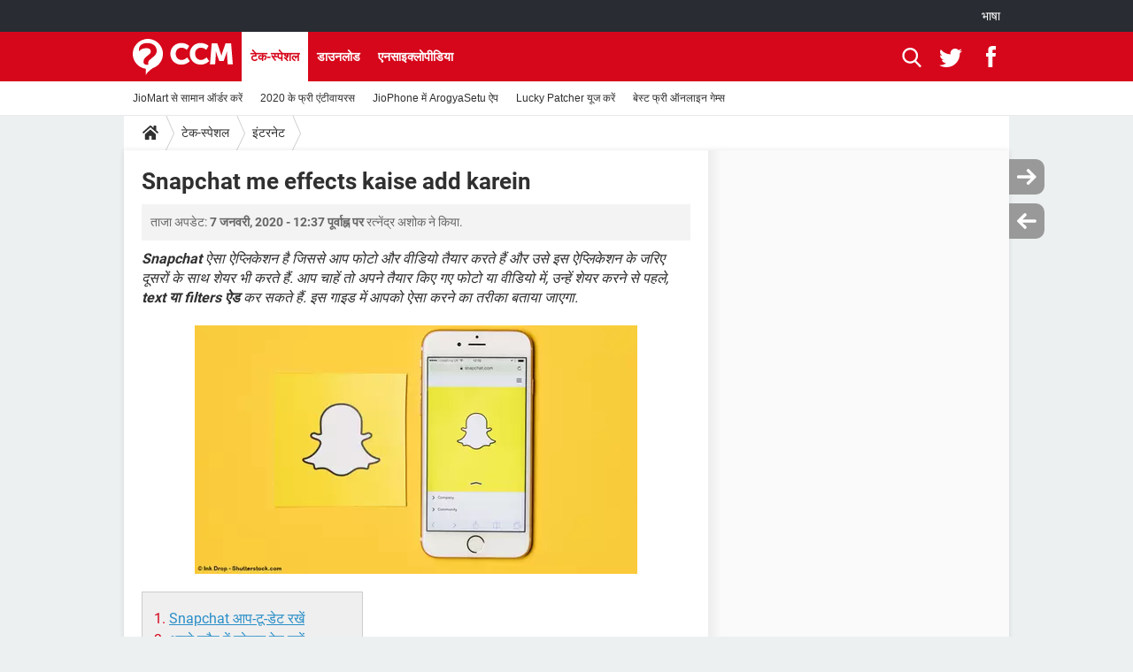

--- FILE ---
content_type: text/html; charset=UTF-8
request_url: https://in.ccm.net/faq/4911-how-to-add-effects-on-snapchat
body_size: 18880
content:

<!--Akamai-ESI:PAGE:setreftime=1765972522/--><!DOCTYPE html>
<!--[if IE 8 ]> <html lang="hi" dir="ltr" class="no-js ie8 lt-ie9 oldie"> <![endif]-->
<!--[if IE 9 ]> <html lang="hi" dir="ltr" class="no-js ie9"> <![endif]-->
<!--[if gt IE 9]><!--> <html lang="hi" dir="ltr"> <!--<![endif]-->

<head prefix="og: http://ogp.me/ns# fb: http://ogp.me/ns/fb#">
    <meta charset="utf-8">
    <meta http-equiv="X-UA-Compatible" content="IE=edge,chrome=1">
    <meta name="viewport" content="width=device-width, initial-scale=1.0" />

    <style>
        :root {
            --for-color-primary: #D6071B;
            --for-color-primary--lighten: #f7192e;
            --for-color-primary--darken: #a50515;
        }
    </style>
    
    <title>Snapchat में Effects कैसे ऐड करें - CCM</title>

<script>
    var dataLayer = [{"appConfig":{"subContainers":["GTM-KPSX579"]},"ads.insertor":{"nodeSelector":"#jArticleInside"},"site":"in.ccm.net","environnement":"production","pageType/screenType":"classique","sessionType":"nonConnectee","userStatus":"Anonyme","idArticle":"4911","author":"Swarnkanta","ops":0,"level1":"divers","level2":"\u0907\u0902\u091f\u0930\u0928\u0947\u091f","application":"faq","pageCategory":"article","theme":"\u0907\u0902\u091f\u0930\u0928\u0947\u091f","country":"US","asnum":"16509"}];

            !function(e){"use strict";var t,n,o,r=function(){},s=Object.getOwnPropertyNames(window.console).reduce((function(e,t){return"function"==typeof console[t]&&(e[t]=r),e}),{}),a=function(){return s},i=e.console;if("object"==typeof e.JSON&&"function"==typeof e.JSON.parse&&"object"==typeof e.console&&"function"==typeof Object.keys){var c={available:["others.catch","others.show"],broadcasted:[]},u={available:["others.catch","others.show"]},d=(t=/^\s+(.*)\s+$/g,n=function(e){return Math.pow(9,e)},o=function(e){return parseInt((e.charCodeAt()<<9)%242)},{get:function(e){e=e.replace(t,"$1");for(var r=[0,0,0],s=0,a=0;s<e.length;s++)a=parseInt(s/r.length),r[s%3]+=parseInt(o(e[s])/n(a));for(s=0;s<r.length;s++)r[s]>255&&(r[s]=255);return r},toRGB:function(e){return"rgb("+e.join(",")+")"},visible:function(e){return e[0]>220||e[1]>220||e[2]>220?[0,0,0]:[255,255,255]}});e.getConsole=function(e){if("string"!=typeof e)throw"getConsole need a tag name (string)";var t=e.split(".");if(function(e){var t,n=e.split(".")[0];-1===c.available.indexOf(n)&&(c.available.push(n),(t=document.createEvent("CustomEvent")).initCustomEvent("getConsole.tag.available",0,0,n),document.dispatchEvent(t)),-1===u.available.indexOf(e)&&(u.available.push(e),(t=document.createEvent("CustomEvent")).initCustomEvent("getConsole.fulltag.available",0,0,n),document.dispatchEvent(t))}(e=t[0]),-1!==c.broadcasted.indexOf(e)){var n=function(e){var t=[],n=[];return e.forEach((function(e){t.push("%c "+e.name+" "),n.push("background-color:"+e.bgColor+";color:"+e.color+";border-radius:2px;")})),[t.join("")].concat(n)}(t.map((function(e){var t=d.get(e);return{name:e,color:d.toRGB(d.visible(t)),bgColor:d.toRGB(t)}}))),o=["log","warn","error","info","group","groupCollapsed","groupEnd"].reduce(((e,t)=>(e[t]=n.reduce(((e,t)=>e.bind(window.console,t)),window.console[t]),e)),{});return Object.keys(i).forEach((function(e){void 0===o[e]&&(o[e]=i[e])})),o}return a()},e.getConsole.tags=c,c.broadcasted=function(){try{var e=localStorage.getItem("getConsole");e=null===e?[]:JSON.parse(e)}catch(t){e=[]}return e}(),-1!==c.broadcasted.indexOf("others.catch")&&(e.console=e.getConsole("others.show"))}else e.getConsole=a}(window),logger={_buffer:[],log:function(){"use strict";this._buffer.push(arguments)}},function(e){"use strict";var t={domains:["hpphmfubhnbobhfs","bnb{po.betztufn","beoyt","epvcmfdmjdl","hpphmftzoejdbujpo","wjefptufq","s77ofu","ufbet","vosvmznfejb","tnbsubetfswfs","tljnsftpvsdft","{fcftupg","uumce","hpphmfbqjt","wjefpqmb{b","hpphmfbetfswjdft","fggfdujwfnfbtvsf","pvucsbjo","ubcppmb"],classes:"ufyuBe!BeCpy!qvc`411y361!qvc`411y361n!qvc`839y:1!ufyu.be!ufyuBe!Mjhbuvt!ufyu`be!ufyu`bet!ufyu.bet!ufyu.be.mjolt",event:{category:"pbt`mpbefe",action:"gbjm"}},n=e.getConsole("inObs"),o=0,r={},s=function(e,t){return t=t||1,e.split("").map((function(e){return String.fromCharCode(e.charCodeAt()+t)})).join("")},a=[];e.integrityObserver={state:{net:null,dom:null,perf:null},corrupted:0,listen:function(e){this.corrupted?e(this.state):a.push(e)},sendToListeners:function(){a.forEach(function(e){e(this.state)}.bind(this))},reportCorruption:function(){var e=function(){"undefined"!=typeof ga?ga("send",{hitType:"event",eventCategory:s(t.event.category,-1),eventAction:s(t.event.action,-1),nonInteraction:1}):setTimeout(e,100)};e()},reportListCorruption:function(){var e,t=[];for(e in this.state)this.state[e]&&t.push(e);t.length>0&&((new Image).src="https://lists.ccmbg.com/st?t="+encodeURIComponent(t.join(","))+"&d="+window.location.host.split(/\./).slice(0,-1).join("."))},reportChange:function(){this.sendToListeners(),this.reportCorruption()},init:function(){var e=function(e){return function(t){this.state[e]=t,t&&(!this.corrupted&&this.reportChange(),this.corrupted=1)}.bind(this)};!function(e){if("undefined"!=typeof MutationObserver){var n=document.createElement("div"),o=document.getElementsByTagName("html")[0],r={},a={childList:1,attributes:1,characterData:1,subtree:1},i=0,c=new MutationObserver((function(t){t.forEach((function(t){"style"===t.attributeName&&(c.disconnect(),"none"===t.target.style.display&&!e.called&&(e.called=1)&&e.call(r,1))}))})),u=new MutationObserver((function(t){t.forEach((function(t){try{if("childList"===t.type&&"HTML"===t.target.nodeName&&t.addedNodes.length&&"BODY"===t.addedNodes[0].nodeName&&!i){i=1,t.addedNodes[0].appendChild(n);var o=getComputedStyle(n);if(r=t.addedNodes[0],u.disconnect(),/Trident/.test(navigator.userAgent))return void setTimeout((function(){!e.called&&(e.called=1)&&e.call(r,0)}),50);setTimeout((function(){t.addedNodes[0].removeChild(n)}),60),c.disconnect(),e.call(t.addedNodes[0],"none"===o.getPropertyValue("display")||/url\("about:abp/.test(o.getPropertyValue("-moz-binding")))}}catch(e){}}))}));n.className=s(t.classes,-1),n.style.display="block",u.observe(o,a),c.observe(n,a)}else e.call(0,0)}(e.call(this,"dom")),function(e,a){if("undefined"!=typeof MutationObserver&&void 0!==URL.prototype){var i=document.getElementsByTagName("html")[0],c=0,u=new MutationObserver((function(i){i.forEach((function(i){try{var d,l,f,p="",g=new Date,h=function(){};if("childList"===i.type&&i.addedNodes.length&&void 0!==(d=i.addedNodes[0]).src&&("SCRIPT"===(p=d.nodeName)||"IFRAME"===p)){try{l=new URL(d.src),f=l&&l.host?l.host.split(/\./).slice(-2).shift():null}catch(e){}h=i.addedNodes[0].onerror,i.addedNodes[0].onerror=function(){try{n.warn("Missing script",d.src),!c&&f&&-1!==t.domains.indexOf(s(f))&&(new Date).getTime()-g.getTime()<1500&&(n.warn("Integrity violation on ",d.src," not observing anymore !"),u.disconnect(),c=1,e(1)),"function"==typeof h&&h.apply(this,Array.prototype.slice.call(arguments))}catch(e){}},"function"==typeof performance.getEntriesByType&&o<2&&"SCRIPT"===p&&-1!==t.domains.indexOf(s(f))&&(void 0===r[f]||"hpphmfubhnbobhfs"===s(f))&&(r[f]=1,i.addedNodes[0].addEventListener("load",(function(){-1===performance.getEntriesByType("resource").map((function(e){return e.name})).indexOf(d.src)&&2==++o&&(u.disconnect(),a(1))})))}}catch(e){}}))}));u.observe(i,{childList:1,attributes:1,characterData:1,subtree:1})}else e.call(0,0)}(e.call(this,"net"),e.call(this,"perf")),window.addEventListener("load",function(){this.reportListCorruption()}.bind(this))}},"function"==typeof Object.bind&&e.integrityObserver.init()}(window),function(e,t,n,o){"use strict";void 0===e._gtm&&(e._gtm={events:{on:[],ready:[],readyAll:[],trigger:function(e){this._trigger.push(e)},_trigger:[]},versions:{},onReady:[]}),void 0===e._gtm.versions&&(e._gtm.versions={}),e._gtm.versions.staticheader=1,e._gtm.state="loading";var r=dataLayer[0].appConfig,s=["GTM-N4SNZN"],a=r.subContainers||[],i=e.getConsole("GTM").log,c=function(e){if(void 0!==t.dispatchEvent){var n=null;"function"==typeof Event?n=new Event(e):(n=t.createEvent("Event")).initEvent(e,0,0),t.dispatchEvent(n)}},u=function(){u.state++,u.state===s.length&&(e._gtm.state="loaded",c("gtm.loaded"))},d=function(){e._gtm.state="error",c("gtm.error"),l.clearWorkspacesInfo(this)};u.state=0,s=s.concat(a),i("Loading sub containers:",a);var l={infoKey:"ccm_gtm_workspaces",workspacesInfo:{},fetchWorkspacesInfo:function(){try{this.workspacesInfo=this.getInfoFromQuerystring()||this.getInfoFromCookie()||{}}catch(e){console.error("Cannot get workspaces info.",e)}},parseWorkspacesInfo:function(e){for(var t={},n=e.split("|"),o=0;o<n.length;o++){var r=n[o].split("::");3===r.length&&(t[r[0]]={container:r[0],workspace:r[1],auth:r[2]})}return t},removeInfoFromQuerystring:function(){if(""===e.location.search)return"";for(var t=e.location.search.substring(1).split("&"),n=[],o=0;o<t.length;o++){t[o].split("=")[0]!==this.infoKey&&n.push(t[o])}return"?"+n.join("&")},generatePreviewQuery:function(e){try{var t=this.workspacesInfo[e];return t?(i("["+t.container+'] loading custom workspace "'+t.workspace+'"'),dataLayer[0].appConfig.previewWorkspaces=dataLayer[0].appConfig.previewWorkspaces||[],dataLayer[0].appConfig.previewWorkspaces.push(t),"&gtm_auth="+t.auth+"&gtm_preview="+t.workspace+"&gtm_cookies_win=x"):""}catch(t){return console.error('Cannot generate preview query for container "'+e+'"',t),""}},getInfoFromQuerystring:function(){for(var t=(e.location.search||"").substring(1).split("&"),n=0;n<t.length;n++){var o=t[n].split("=");if(decodeURIComponent(o[0])===this.infoKey)return this.parseWorkspacesInfo(decodeURIComponent(o[1]))}return null},getInfoFromCookie:function(){try{var t=e.document.cookie.match("(^|;) ?"+this.infoKey+"=([^;]*)(;|$)");if(t)return this.parseWorkspacesInfo(decodeURIComponent(t[2]))}catch(e){}return null},clearWorkspacesInfo:function(t){try{var n=t.getAttribute("data-id");if(this.workspacesInfo[n]){i('Cannot load container "'+n+'". Clearing cookie and querystring param...');var o=e.location.hostname.split("."),r=o.length;o=r>2&&"br"===o[r-1]&&"com"===o[r-2]?o.slice(-3).join("."):o.slice(-2).join("."),document.cookie=this.infoKey+"=; domain= "+o+"; path=/; expires=Thu, 01 Jan 1970 00:00:01 GMT;";var s=this.removeInfoFromQuerystring();e.location.search=s}}catch(e){console.error("Cannot clear workspaces info.",e)}}};l.fetchWorkspacesInfo();for(var f=0,p=s.length;f<p;++f){e[o]=e[o]||[],e[o].push({"gtm.start":(new Date).getTime(),event:"gtm.js"});var g=l.generatePreviewQuery(s[f]),h=t.getElementsByTagName(n)[0],m=t.createElement(n);m.async=1,m.onload=u,m.onerror=d,m.setAttribute("data-id",s[f]),m.src="https://www.googletagmanager.com/gtm.js?id="+s[f]+g,h.parentNode.insertBefore(m,h)}}(window,document,"script","dataLayer"),OAS_AD_BUFFER=[],OAS_AD=function(){OAS_AD_BUFFER.push(Array.prototype.slice.call(arguments))},function(e){"use strict";function t(t){t instanceof ErrorEvent&&e._gtm.errors.push({message:t.message,stack:t.error?t.error.stack:void 0,name:t.error?t.error.name:void 0,filename:t.filename,line:t.lineno,column:t.colno})}function n(t){t.reason instanceof Error?e._gtm.errors.push({message:t.reason.message,stack:t.reason.stack,name:t.reason.name,promise:1,filename:t.reason.filename,line:t.reason.lineno,column:t.reason.colno}):e._gtm.errors.push({message:t.reason,promise:1})}e._gtm=e._gtm||{},e._gtm.errors=[],e._gtm.errors.types=[],e._gtm.errors.types.push({type:"error",callback:t}),e.addEventListener("error",t),e._gtm.errors.types.push({type:"unhandledrejection",callback:n}),e.addEventListener("unhandledrejection",n)}(window);    

    dataLayer.push({"event":"app.config","appConfig":{"asl":{"sitepage":"\/faq","keywords":["parallaxeinfeed","i-tarana-ta","faq-4911","faq"]}}});
</script>


    <meta name="description" content="..." />
    <meta name="theme-color" content="#d51827" />
    <meta name="msapplication-TileColor" content="#d51827" />
    <meta name="msapplication-TileImage" content="https://astatic.ccmbg.com/www.commentcamarche.net_i18n/_skin/favicon/mstile-144x144.png" />
    <meta name="msapplication-config" content="https://astatic.ccmbg.com/www.commentcamarche.net_i18n/_skin/favicon/browserconfig.xml" />
    <meta name="robots" content="max-snippet:-1, max-image-preview:large, max-video-preview:15" />
    <meta name="referrer" content="always" />
    <meta name="googlebot" content="snippet,archive" />
    <meta property="og:image" content="https://img-24.ccm2.net/IZGAwtyGfcei-p4RY-FD7rCPv4I=/500x/88ffd50a4eaa492b9ff366e8b4153f0e/ccm-faq/_app_shutterstock_552004894_Ink_Drop.png"/>
    <meta property="og:type" content="website"/>
    <meta property="og:description" content="..."/>
    <meta property="og:title" content="Snapchat में Effects कैसे ऐड करें"/>
    <meta property="og:url" content="https://in.ccm.net/faq/4911-how-to-add-effects-on-snapchat"/>
    <meta property="og:site_name" content="CCM"/>
    <meta http-equiv="Content-Language" content="hi"/>
    <meta property="atm" content="aHR0cHM6Ly9pbi5jY20ubmV0L2ZhcS80OTExLWhvdy10by1hZGQtZWZmZWN0cy1vbi1zbmFwY2hhdA==" />
    <link rel="canonical" href="https://in.ccm.net/faq/4911-how-to-add-effects-on-snapchat" />
    
    <link rel="icon" href="https://astatic.ccmbg.com/www.commentcamarche.net_i18n/_skin/favicon/favicon-32x32.png" sizes="32x32" type="image/png" />
    <link rel="icon" href="https://astatic.ccmbg.com/www.commentcamarche.net_i18n/_skin/favicon/favicon-16x16.png" sizes="16x16" type="image/png" />
    <link rel="icon" href="https://astatic.ccmbg.com/www.commentcamarche.net_i18n/_skin/favicon/android-chrome-192x192.png" sizes="192x192" type="image/png" />
    <link rel="apple-touch-icon" href="https://astatic.ccmbg.com/www.commentcamarche.net_i18n/_skin/favicon/apple-touch-icon-57x57.png" sizes="57x57" />
    <link rel="apple-touch-icon" href="https://astatic.ccmbg.com/www.commentcamarche.net_i18n/_skin/favicon/apple-touch-icon-60x60.png" sizes="60x60" />
    <link rel="apple-touch-icon" href="https://astatic.ccmbg.com/www.commentcamarche.net_i18n/_skin/favicon/apple-touch-icon-72x72.png" sizes="72x72" />
    <link rel="apple-touch-icon" href="https://astatic.ccmbg.com/www.commentcamarche.net_i18n/_skin/favicon/apple-touch-icon-76x76.png" sizes="76x76" />
    <link rel="apple-touch-icon" href="https://astatic.ccmbg.com/www.commentcamarche.net_i18n/_skin/favicon/apple-touch-icon-114x114.png" sizes="114x114" />
    <link rel="apple-touch-icon" href="https://astatic.ccmbg.com/www.commentcamarche.net_i18n/_skin/favicon/apple-touch-icon-120x120.png" sizes="120x120" />
    <link rel="apple-touch-icon" href="https://astatic.ccmbg.com/www.commentcamarche.net_i18n/_skin/favicon/apple-touch-icon-144x144.png" sizes="144x144" />
    <link rel="apple-touch-icon" href="https://astatic.ccmbg.com/www.commentcamarche.net_i18n/_skin/favicon/apple-touch-icon-152x152.png" sizes="152x152" />
    <link rel="apple-touch-icon" href="https://astatic.ccmbg.com/www.commentcamarche.net_i18n/_skin/favicon/apple-touch-icon-180x180.png" sizes="180x180" />
    <link rel="preload" href="https://astatic.ccmbg.com/ccmcms_commentcamarche/dist/external/fonts/Roboto-Gfonts-Regular.woff2" crossorigin as="font" />
    <link rel="preload" href="https://astatic.ccmbg.com/ccmcms_commentcamarche/dist/external/fonts/Roboto-Gfonts-Bold.woff2" crossorigin as="font" />
        <link rel="manifest" href="https://astatic.ccmbg.com/www.commentcamarche.net_i18n/_skin/favicon/manifest.json"  />
    <link rel="mask-icon" href="https://astatic.ccmbg.com/www.commentcamarche.net_i18n/_skin/favicon/safari-pinned-tab.svg" color="#d51827" />
    
<link rel="stylesheet" media="all" href="https://astatic.ccmbg.com/www.commentcamarche.net_i18n/dist/app/css/chunks/site_ht_inter.04bf4568b32fe3dbd824.css" /><link rel="stylesheet" media="all" href="https://astatic.ccmbg.com/www.commentcamarche.net_i18n/dist/app/css/chunks/skin_legacy.8bc71bbd4e6a7a2994c0.css" />

<script type="application/ld+json">{"@context":"https://schema.org","@type":"WebPage","breadcrumb":{"@type":"BreadcrumbList","itemListElement":[{"@type":"ListItem","position":1,"name":"होम","item":"https://in.ccm.net/"},{"@type":"ListItem","position":2,"name":"टेक-स्पेशल","item":"https://in.ccm.net/faq/"},{"@type":"ListItem","position":3,"name":"इंटरनेट","item":"https://in.ccm.net/faq/%E0%A4%87%E0%A4%82%E0%A4%9F%E0%A4%B0%E0%A4%A8%E0%A5%87%E0%A4%9F-6"}]},"name":"Snapchat में Effects कैसे ऐड करें - CCM","url":"https://in.ccm.net/faq/4911-how-to-add-effects-on-snapchat"}</script>
    </head>

<body class="flex-layout ">
    <div class="jOverlay overlay"></div>
    <a name="top"></a>
    
    <div id="ctn_x02"><div id="ba_x02" class="ba x02"><script>OAS_AD("x02");</script></div></div>
    <div id="tt" style="display:none">
        <div id="tttop"></div>
        <div id="ttcont"></div>
        <div id="ttbot"></div>
    </div>
    <span class="tooltips" style="display:none" id="ntt"><span id="nttcont"></span><span class="arrowDown"></span></span>

    <div id="oasLayout" class="layout--flexbox">

        <img src="https://akm-static.ccmbg.com/a/aHR0cDovL2luLmNjbS5uZXQvZmFxLzQ5MTEtaG93LXRvLWFkZC1lZmZlY3RzLW9uLXNuYXBjaGF0/alpha.png" style="position: absolute;"><header class="ccm_header--rwd jHeader" data-cookie-prefix="">
    <div class="ccm_header__top">
      <div class="layout">
        <span data-target="jMenuBox" class="jDropBtn jDropMenuBtn ccm_header__click_trigger">
          <span>Menu</span>
          <svg viewBox="0 0 440.307 440.307" class="svg_icon svg_icon--cross">
              <g fill="#fff" class="svg_icon_g">
                  <polygon points="440.307,58.583 381.723,0 220.153,161.57 58.584,0 0,58.583 161.569,220.153 0,381.723 58.584,440.307    220.153,278.736 381.723,440.307 440.307,381.723 278.736,220.153"/>
              </g>
          </svg>
        </span>
          <a href="https://in.ccm.net/" class="app_logo">
              <img width="113" height="41" class="ccmcss_rwd_header__logo" src="https://astatic.ccmbg.com/www.commentcamarche.net_i18n/_skin/_common/img/logo_ccm.svg?19" alt="CCM">
          </a>
          <nav id="jMainNav" class="ccm_header__nav jDropBox jMenuBox" role="navigation">
            <ul id="mmenu_ul_id">
                <li class="ccm_ico_home">
                <a href="https://in.ccm.net/">
                    <span>होम</span>
                </a>
                <button class="app_nav__sub--collapse jNavSubCollapse app_nav__sub--collapse--plus">
                    <span></span>
                </button>
                <div class="ccm_submenu">
                    <ul>
                                                    <li>
                                <a href=" https://in.ccm.net/faq/6963-how-to-order-grocery-and-vegetables-from-jiomart  ">
                                    JioMart से सामान ऑर्डर करें                                 </a>
                            </li>
                                                    <li>
                                <a href=" https://in.ccm.net/faq/6817-the-best-apps-for-pregnant-women">
                                    प्रेगनेंसी ऐप्स                                 </a>
                            </li>
                                                    <li>
                                <a href=" https://in.ccm.net/faq/1769-all-bank-account-balance-enquiry-phone-missed-call-number">
                                    फोन पर अकाउंट बैलेंस चेक                                 </a>
                            </li>
                                                    <li>
                                <a href=" https://in.ccm.net/faq/7005-manage-your-subscriptions-on-tiktok">
                                    TIKTOK होम फीड मैनेज करें                                 </a>
                            </li>
                                                    <li>
                                <a href=" https://in.ccm.net/faq/7000-how-to-recover-whatsapp-if-it-is-hacked">
                                    WhatsApp Hack हो गया?                                </a>
                            </li>
                                                    <li>
                                <a href=" https://in.ccm.net/faq/6853-how-to-use-lucky-patcher ">
                                    Lucky Patcher यूज करें                                </a>
                            </li>
                                            </ul>
                </div>
            </li>
                    <li>
                <a href="/faq/">टेक-स्पेशल</a>
                <button class="app_nav__sub--collapse jNavSubCollapse app_nav__sub--collapse--plus">
                    <span></span>
                </button>
                <div class="ccm_submenu">
                    <ul>
                                                    <li>
                                <a href="https://in.ccm.net/faq/5651-know-top-best-free-antivirus-of-2019">
                                    2020 के फ्री एंटीवायरस                                </a>
                            </li>
                                                    <li>
                                <a href=" https://in.ccm.net/faq/6942-arogya-setu-how-to-download-and-register-app-on-jiophone">
                                    JioPhone में ArogyaSetu ऐप                                </a>
                            </li>
                                                    <li>
                                <a href=" https://in.ccm.net/faq/6868-best-free-online-gaming-sites">
                                    बेस्ट फ्री ऑनलाइन गेम्स                                 </a>
                            </li>
                                            </ul>
                </div>
            </li>
                        <li>
                <a href="/download/">डाउनलोड</a>
                <button class="app_nav__sub--collapse jNavSubCollapse app_nav__sub--collapse--plus">
                    <span></span>
                </button>
                <div class="ccm_submenu">
                    <ul>
                                                    <li>
                                <a href=" https://in.ccm.net/download/download-20-vidmate-youtube-downloader-hd-free-me-video-films-movies-download-kariye">
                                    Vidmate                                </a>
                            </li>
                                                    <li>
                                <a href=" https://in.ccm.net/download/download-968-pubg-mobile-free-android-game-download-latest-version">
                                    PUBG Mobile                                </a>
                            </li>
                                                    <li>
                                <a href="  https://in.ccm.net/download/download-1295-whatsremoved-read-recover-deleted-whatsapp-messages-audio-video-file-photos-free-version">
                                    WhatsRemoved+                                 </a>
                            </li>
                                            </ul>
                </div>
            </li>
                        <li>
                <a href="/forum/">Forum</a>
                <button class="app_nav__sub--collapse jNavSubCollapse app_nav__sub--collapse--plus">
                    <span></span>
                </button>
                <div class="ccm_submenu">
                    <ul>
                                                    <li>
                                <a href=" https://in.ccm.net/forum/affich-4962-account-freeze-tiktok-help-please">
                                    TikTok Account Freeze हो गया                                 </a>
                            </li>
                                                    <li>
                                <a href=" https://in.ccm.net/forum/affich-2914-jio-phone-tiktok-app-download">
                                    JioPhone में TikTok डाउनलोड                                 </a>
                            </li>
                                                    <li>
                                <a href="  https://in.ccm.net/forum/affich-2887-sbi-bank-account-number-kaise-pata-kare">
                                    SBI बैंक अकाउंट नंबर पता करें                                 </a>
                            </li>
                                            </ul>
                </div>
            </li>
                        <li>
                <a href="/contents/">एनसाइक्लोपीडिया</a>
                <button class="app_nav__sub--collapse jNavSubCollapse app_nav__sub--collapse--plus">
                    <span></span>
                </button>
                <div class="ccm_submenu">
                    <ul>
                                                    <li>
                                <a href="  https://in.ccm.net/contents/9-cable-and-connectors-in-computer-network">
                                    केबल और कनेक्टर्स                                 </a>
                            </li>
                                                    <li>
                                <a href=" https://in.ccm.net/contents/4-what-is-computer-base-all-information-hindi">
                                    कंप्यूटर बस                                </a>
                            </li>
                                                    <li>
                                <a href="  https://in.ccm.net/contents/7-serial-port-and-parallel-port-difference-and-important-points ">
                                    सीरियल और पैरलल पोर्ट                                </a>
                            </li>
                                            </ul>
                </div>
            </li>
            </ul>
              <p>
                <a href="https://in.ccm.net/forum/new" class="ico--new btn--size-xl btn--size-full btn--bg-channel" id="create_new_question"> सवाल पूछें</a>
              </p>
          </nav>
          <div class="ccm_header__right">
            <ul>
                <li class="ccm_header__btn_search">
                  <a href="javascript:void(0)" data-target="jSearchBox" class="jDropBtn">
                    <svg viewBox="-281 404.9 32 32" class="svg_icon svg_icon--search"><path class="svg_icon_g" d="M-280 432.1c-1.2 1.1-1.3 2.9-.2 4s2.9 1 4-.2l6.4-7.6c.7-.8 1-1.6 1-2.3 2.1 1.8 4.8 2.9 7.8 2.9 6.6 0 12-5.4 12-12s-5.4-12-12-12-12 5.4-12 12c0 3 1.1 5.7 2.9 7.8-.7 0-1.5.3-2.3 1l-7.6 6.4zm11-15.2c0-4.4 3.6-8 8-8s8 3.6 8 8-3.6 8-8 8-8-3.6-8-8z"></path></svg>
                  </a>
                </li>
            </ul>
        </div>
      </div>

    </div>

    <div class="ccm_header__search jDropBox jSearchBox">
        <form action="https://in.ccm.net/search/index" method="get" id="jContentSearchForm" role="search">
            <fieldset>
                <legend>खोजें</legend>
                <input placeholder="खोजें" name="q" value="" type="search">
                <button type="submit" class="ccm_ico--search"></button>
            </fieldset>
        </form>
        <div class="jDropBoxOverlay ccm_header__overlay"></div>
    </div>

    <div class="ccm_header__login jDropBox jLoginBox">
    <div class="ccm_header__overlay jDropBoxOverlay"></div>
  </div>
</header>

<header role="banner" class="ccm_header">
    <div class="ccm_top_bar">
    <div class="layout">
                    <div role="main" class="layout_main">
                <ul class="ccmNetwork">
                                    <li class="selected" style="visibility:hidden">
                        <a href="/">
                            High-Tech                        </a>
                    </li>
                                    </ul>
            </div>
                    <div class="layout_right"><ul class="ccm_top_nav">
    <li id="language" class="ccm_usermenu_language">
        <a href="javascript:void(0);" class="ccm_usermenu_language__btn">भाषा</a>

        <div class="ccm_box_hover">
            <ul>
                                    <li>
                        <a href="https://de.ccm.net"
                           lang="de">Deutsch</a>
                    </li>
                                    <li>
                        <a href="https://br.ccm.net"
                           lang="pt">Português</a>
                    </li>
                                    <li>
                        <a href="https://id.ccm.net"
                           lang="id">Bahasa Indonesia</a>
                    </li>
                                    <li>
                        <a href="https://it.ccm.net"
                           lang="it">Italiano</a>
                    </li>
                                    <li>
                        <a href="https://ru.ccm.net"
                           lang="ru">Русский</a>
                    </li>
                                    <li>
                        <a href="https://pl.ccm.net"
                           lang="pl">Polski</a>
                    </li>
                                    <li>
                        <a href="https://nl.ccm.net"
                           lang="nl">Nederlands</a>
                    </li>
                                    <li>
                        <a href="https://in.ccm.net"
                           lang="hi">हिंदी</a>
                    </li>
                            </ul>
        </div>
    </li>
</ul>
</div>
    </div>
</div>
    <div class="ccm_middle_bar">
        <div class="layout">
            <div class="ccm_logo_ccm">
                <a href="https://in.ccm.net/" title="CCM">
                    <img width="113" height="41"
                         src="https://astatic.ccmbg.com/www.commentcamarche.net_i18n/_skin/_common/img/logo_ccm.svg?19"
                         alt="CCM"
                    />
                </a>
            </div>
            <div class="ccm_social_header">
                <a id="jSearchBt" href="javascript:void(0)" class="ccm_ico--search"></a>

                                     <a href="https://twitter.com/ccm_hindi" target="_blank" rel="noopener noreferrer" class="ccm_ico--twitter ccm_social_header__tw">
                         <img src="https://astatic.ccmbg.com/www.commentcamarche.net_i18n/_skin/_common/img/shim.gif"
                              alt="CCM / Twitter"
                              title="CCM / Twitter"
                              width="1"
                              height="1" />
                     </a>
                
                                    <a href="https://www.facebook.com/in.ccm.net" target="_blank" rel="noopener noreferrer" class="ccm_ico--facebook ccm_social_header__fb">
                        <img src="https://astatic.ccmbg.com/www.commentcamarche.net_i18n/_skin/_common/img/shim.gif"
                             alt="CCM / Facebook"
                             title="CCM / Facebook"
                             width="1"
                             height="1" />
                    </a>
                
                
                
                <div id="jSearchForm" class="ccm_header_form">
                     <form action="https://in.ccm.net/search/index"
                           method="get" class="headerFooter" data-inputupdate="true">
                         <fieldset>
                             <legend>खोजें</legend>
                             <input type="text"
                                    placeholder="खोजें"
                                    class="ccm_search"
                                    name="q"
                                    id="searchform_input"
                                                              >
                             <input type="hidden" value="0" name="already_focused" id="searchform_focused">
                             <input type="submit" value="OK" class="ccm_submit">
                         </fieldset>
                     </form>
                </div><!-- /ccm_header_form -->
            </div>
            <nav id="ccm_nav" role="navigation">
               <div id="ccm_scroller">
                   <div class="layout_ct">

                       <ul id="mmenu_ul_id">
        <li class="ccm_ico_home">
        <a href="https://in.ccm.net/">
            <span>होम</span>
        </a>
        <div class="ccm_submenu">
                    </div>
    </li>
        <li class="selected current">
        <a href="/faq/">टेक-स्पेशल        </a>
            </li>
            <li>
        <a href="/download/">डाउनलोड        </a>
            </li>
            <li>
        <a href="/contents/">एनसाइक्लोपीडिया        </a>
            </li>
        </ul>
                    </div>
               </div>
                                  <div class="ccm_submenu" style="display: block">
                       <ul>
                                                          <li><a href=" https://in.ccm.net/faq/6963-how-to-order-grocery-and-vegetables-from-jiomart  ">JioMart से सामान ऑर्डर करें </a></li>
                                                              <li><a href="https://in.ccm.net/faq/5651-know-top-best-free-antivirus-of-2019">2020 के फ्री एंटीवायरस</a></li>
                                                              <li><a href=" https://in.ccm.net/faq/6942-arogya-setu-how-to-download-and-register-app-on-jiophone">JioPhone में ArogyaSetu ऐप</a></li>
                                                              <li><a href=" https://in.ccm.net/faq/6853-how-to-use-lucky-patcher ">Lucky Patcher यूज करें</a></li>
                                                              <li><a href=" https://in.ccm.net/faq/6868-best-free-online-gaming-sites">बेस्ट फ्री ऑनलाइन गेम्स </a></li>
                                                      </ul>
                   </div>
                          </nav>
       </div>
   </div><!-- /ccm_middle_bar -->
</header>


        
                    <div class="app_layout_header">
                <div class="ccmcss_oas_top" data-adstrad="Ads">
                    
    <div id="ctn_top"><div id="ba_top" class="ba top"><script>OAS_AD("Top");</script></div></div>
                </div>

            </div>
        
        <div class="app_layout">

            <section class="app_layout_top">
    <div class="forum_breadcrumb__wrapper" id="jBreadcrumb">
    
    <nav class="cp_breadcrumb">
        <ul class="cp_breadcrumb__list">
                            <li class="cp_breadcrumb__item cp_breadcrumb__item--home">
                                <a href="https://in.ccm.net/"
                >
                <svg xmlns="http://www.w3.org/2000/svg" viewBox="0 0 18 16" width="18" height="16" class="cp_breadcrumb__ico--home"><path fill="currentColor" d="M8.934 4.398 2.812 9.77a.163.163 0 0 1-.006.034.165.165 0 0 0-.005.034v5.439a.72.72 0 0 0 .202.51.637.637 0 0 0 .48.215H7.57v-4.35h2.726V16h4.089a.636.636 0 0 0 .479-.215.72.72 0 0 0 .202-.51V9.837a.168.168 0 0 0-.01-.068L8.934 4.4Z"/><path fill="currentColor" d="M17.876 7.402 15.43 5.247V.415a.381.381 0 0 0-.1-.273.337.337 0 0 0-.257-.106H12.93a.338.338 0 0 0-.257.106.382.382 0 0 0-.1.273v2.309L9.849.308A1.256 1.256 0 0 0 9 0c-.327 0-.61.103-.848.308L.124 7.402a.351.351 0 0 0-.123.255.4.4 0 0 0 .078.278l.693.876c.06.071.137.115.234.13.09.009.179-.02.268-.082L9 2.025l7.726 6.834c.06.055.138.082.235.082h.033a.375.375 0 0 0 .235-.13l.692-.876a.4.4 0 0 0 .078-.279.352.352 0 0 0-.123-.254Z"/></svg>
                </a>
    
                </li>
                            <li class="cp_breadcrumb__item">
                                <a href="https://in.ccm.net/faq/"
                >
                टेक-स्पेशल
                </a>
    
                </li>
                            <li class="cp_breadcrumb__item">
                                <a href="https://in.ccm.net/faq/%E0%A4%87%E0%A4%82%E0%A4%9F%E0%A4%B0%E0%A4%A8%E0%A5%87%E0%A4%9F-6"
                >
                इंटरनेट
                </a>
    
                </li>
                    </ul>
    </nav>

    </div>
</section>
                        
            <div class="app_layout_ct">
                <div class="app_layout_ct__1">
                                        <div class="app_layout_ct__2">
                                                <div role="main" class="app_layout_main">
                            <div id="InfMsgDiv">
    </div>
<div class="ccm_page--faq" itemscope="" itemtype="https://schema.org/Article">
            <div itemprop="author" itemscope itemtype="https://schema.org/Person">
            <meta itemprop="name" content="Swarnkanta" />
        </div>
        <meta itemprop="image" content="https://img-24.ccm2.net/IZGAwtyGfcei-p4RY-FD7rCPv4I=/500x/88ffd50a4eaa492b9ff366e8b4153f0e/ccm-faq/_app_shutterstock_552004894_Ink_Drop.png"/>
        <link itemprop="mainEntityOfPage" href="https://in.ccm.net/faq/4911-how-to-add-effects-on-snapchat" />

        <div itemprop="publisher" itemscope itemtype="https://schema.org/Organization">

                        <div itemprop="logo" itemscope itemtype="https://schema.org/ImageObject">
                <meta itemprop="url" content="https://astatic.ccmbg.com/www.commentcamarche.net_i18n/_skin/favicon/apple-touch-icon-180x180.png">
                <meta itemprop="width" content="180">
                <meta itemprop="height" content="180">
            </div>
                        <meta itemprop="name" content="CCM"/>

        </div>

        
    <div class="container jStickyHeightContent" id="jArticleContent">
        <div id="jOverlay" style="display:none" class="loaderAjax"></div>
                <header>
                <a name="topedit" style="float:left;visibility:hidden;"></a>
                    <h1 id="jArticleTitle" itemprop="headline">
                Snapchat me effects kaise add karein            </h1>
        </header>
                <div class="content__wrapper">
            <div class="content__metadata dontPrint">
    ताजा अपडेट: <time itemprop="dateModified datePublished" datetime="2020-01-07T00:37:33+0530"> 7 जनवरी, 2020 - 12:37 पूर्वाह्न पर</time>    
            <span class=" generated-token jTokenGenerator" data-token="L3Byb2ZpbGUvdXNlci9SYW51UA==" >रत्नेंद्र अशोक</span>
     ने किया.
</div>
            <div id="jArticleInside" class="typo_content typo_content--img">
                <p><i><b>Snapchat</b> &#2320;&#2360;&#2366; &#2320;&#2346;&#2381;&#2354;&#2367;&#2325;&#2375;&#2358;&#2344; &#2361;&#2376; &#2332;&#2367;&#2360;&#2360;&#2375; &#2310;&#2346; &#2347;&#2379;&#2335;&#2379; &#2324;&#2352; &#2357;&#2368;&#2337;&#2367;&#2351;&#2379; &#2340;&#2376;&#2351;&#2366;&#2352; &#2325;&#2352;&#2340;&#2375; &#2361;&#2376;&#2306; &#2324;&#2352; &#2313;&#2360;&#2375; &#2311;&#2360; &#2320;&#2346;&#2381;&#2354;&#2367;&#2325;&#2375;&#2358;&#2344; &#2325;&#2375; &#2332;&#2352;&#2367;&#2319; &#2342;&#2370;&#2360;&#2352;&#2379;&#2306; &#2325;&#2375; &#2360;&#2366;&#2341; &#2358;&#2375;&#2351;&#2352; &#2349;&#2368; &#2325;&#2352;&#2340;&#2375; &#2361;&#2376;&#2306;. &#2310;&#2346; &#2330;&#2366;&#2361;&#2375;&#2306; &#2340;&#2379; &#2309;&#2346;&#2344;&#2375; &#2340;&#2376;&#2351;&#2366;&#2352; &#2325;&#2367;&#2319; &#2327;&#2319; &#2347;&#2379;&#2335;&#2379; &#2351;&#2366; &#2357;&#2368;&#2337;&#2367;&#2351;&#2379; &#2350;&#2375;&#2306;, &#2313;&#2344;&#2381;&#2361;&#2375;&#2306; &#2358;&#2375;&#2351;&#2352; &#2325;&#2352;&#2344;&#2375; &#2360;&#2375; &#2346;&#2361;&#2354;&#2375;, <b>text &#2351;&#2366; filters &#2320;&#2337;</b> &#2325;&#2352; &#2360;&#2325;&#2340;&#2375; &#2361;&#2376;&#2306;. &#2311;&#2360; &#2327;&#2366;&#2311;&#2337; &#2350;&#2375;&#2306; &#2310;&#2346;&#2325;&#2379; &#2320;&#2360;&#2366; &#2325;&#2352;&#2344;&#2375; &#2325;&#2366; &#2340;&#2352;&#2368;&#2325;&#2366; &#2348;&#2340;&#2366;&#2351;&#2366; &#2332;&#2366;&#2319;&#2327;&#2366;.</i></p>
<p><a href="https://img-24.ccm2.net/3GFhX9exe62SHZPrqOAhcsrwtDs=/640x/88ffd50a4eaa492b9ff366e8b4153f0e/ccm-faq/_app_shutterstock_552004894_Ink_Drop.png" class="fancy"><span style="text-align:center;clear:both;display: block;"><img class="typo_content__img--first" src="https://img-24.ccm2.net/IZGAwtyGfcei-p4RY-FD7rCPv4I=/500x/88ffd50a4eaa492b9ff366e8b4153f0e/ccm-faq/_app_shutterstock_552004894_Ink_Drop.png" alt="" width="500" border="0" loading="lazy"></span></a></p>
<div id="toc" class="toc">
<ul>
<li><a href="#snapchat-%E0%A4%86%E0%A4%AA-%E0%A4%9F%E0%A5%82-%E0%A4%A1%E0%A5%87%E0%A4%9F-%E0%A4%B0%E0%A4%96%E0%A5%87%E0%A4%82">Snapchat &#2310;&#2346;-&#2335;&#2370;-&#2337;&#2375;&#2335; &#2352;&#2326;&#2375;&#2306;</a></li>
<li><a href="#%E0%A4%85%E0%A4%AA%E0%A4%A8%E0%A5%87-%E0%A4%B8%E0%A5%8D%E0%A4%A8%E0%A5%88%E0%A4%AA-%E0%A4%AE%E0%A5%87%E0%A4%82-%E0%A4%87%E0%A4%AB%E0%A5%87%E0%A4%95%E0%A5%8D%E0%A4%9F-%E0%A4%90%E0%A4%A1-%E0%A4%95%E0%A4%B0%E0%A5%87%E0%A4%82">&#2309;&#2346;&#2344;&#2375; &#2360;&#2381;&#2344;&#2376;&#2346; &#2350;&#2375;&#2306; &#2311;&#2347;&#2375;&#2325;&#2381;&#2335; &#2320;&#2337; &#2325;&#2352;&#2375;&#2306;</a></li>
<li><a href="#%E0%A4%85%E0%A4%AA%E0%A4%A8%E0%A5%87-%E0%A4%B8%E0%A5%8D%E0%A4%A8%E0%A5%88%E0%A4%AA-%E0%A4%AE%E0%A5%87%E0%A4%82-%E0%A4%AE%E0%A4%BE%E0%A4%B8%E0%A5%8D%E0%A4%95-%E0%A4%90%E0%A4%A1-%E0%A4%95%E0%A4%B0%E0%A5%87%E0%A4%82">&#2309;&#2346;&#2344;&#2375; &#2360;&#2381;&#2344;&#2376;&#2346; &#2350;&#2375;&#2306; &#2350;&#2366;&#2360;&#2381;&#2325; &#2320;&#2337; &#2325;&#2352;&#2375;&#2306;</a></li>
<li><a href="#%E0%A4%A6%E0%A5%82%E0%A4%B8%E0%A4%B0%E0%A5%87-%E0%A4%9F%E0%A5%82%E0%A4%B2%E0%A5%8D%E0%A4%B8-%E0%A4%9F%E0%A5%87%E0%A4%95%E0%A5%8D%E0%A4%B8%E0%A5%8D%E0%A4%9F-%E0%A4%AF%E0%A4%BE-%E0%A4%AA%E0%A5%87%E0%A4%82%E0%A4%B8%E0%A4%BF%E0%A4%B2">&#2342;&#2370;&#2360;&#2352;&#2375; &#2335;&#2370;&#2354;&#2381;&#2360;: &#2335;&#2375;&#2325;&#2381;&#2360;&#2381;&#2335; &#2351;&#2366; &#2346;&#2375;&#2306;&#2360;&#2367;&#2354;</a></li>
</ul>

</div>

<h2 id="snapchat-&#2310;&#2346;-&#2335;&#2370;-&#2337;&#2375;&#2335;-&#2352;&#2326;&#2375;&#2306;">Snapchat &#2310;&#2346;-&#2335;&#2370;-&#2337;&#2375;&#2335; &#2352;&#2326;&#2375;&#2306;</h2>
<p>&#2360;&#2381;&#2344;&#2376;&#2346;&#2330;&#2376;&#2335; &#2346;&#2352; &#2311;&#2347;&#2375;&#2325;&#2381;&#2335;&#2381;&#2360; &#2325;&#2379; &#2319;&#2325;&#2381;&#2360;&#2375;&#2360; &#2325;&#2352;&#2344;&#2375; &#2325;&#2375; &#2354;&#2367;&#2319; &#2310;&#2346;&#2325;&#2379; &#2360;&#2348;&#2360;&#2375; &#2346;&#2361;&#2354;&#2375; &#2351;&#2375; &#2342;&#2375;&#2326;&#2344;&#2366; &#2361;&#2379;&#2327;&#2366; &#2325;&#2367; &#2310;&#2346;&#2325;&#2375; &#2347;&#2379;&#2344; &#2350;&#2375;&#2306; &#2360;&#2381;&#2344;&#2376;&#2346;&#2330;&#2376;&#2335; &#2325;&#2366; &#2354;&#2375;&#2335;&#2375;&#2360;&#2381;&#2335; &#2357;&#2352;&#2381;&#2332;&#2344; &#2311;&#2306;&#2360;&#2381;&#2335;&#2377;&#2354; &#2325;&#2367;&#2351;&#2366; &#2327;&#2351;&#2366; &#2361;&#2379;. &#2319;&#2306;&#2337;&#2381;&#2352;&#2377;&#2351;&#2337; &#2325;&#2375; &#2354;&#2367;&#2319; &#2354;&#2375;&#2335;&#2375;&#2360;&#2381;&#2335; &#2357;&#2352;&#2381;&#2332;&#2344; &#2337;&#2366;&#2313;&#2344;&#2354;&#2379;&#2337; &#2325;&#2352;&#2344;&#2366; &#2361;&#2379; &#2340;&#2379; &#2351;&#2361;&#2366;&#2306; &#2360;&#2376; &#2324;&#2352; &#2351;&#2342;&#2367; &#2310;&#2312;&#2347;&#2364;&#2379;&#2344; &#2325;&#2375; &#2354;&#2367;&#2319; &#2354;&#2375;&#2335;&#2375;&#2360;&#2381;&#2335; &#2357;&#2352;&#2381;&#2332;&#2344; &#2337;&#2366;&#2313;&#2344;&#2354;&#2379;&#2337; &#2325;&#2352;&#2344;&#2366; &#2361;&#2379; &#2340;&#2379; &#2351;&#2361;&#2366;&#2306; &#2360;&#2375; &#2325;&#2352;&#2375;&#2306;. &#2310;&#2346;&#2325;&#2375; &#2346;&#2366;&#2360; &#2325;&#2367;&#2360; &#2340;&#2352;&#2361; &#2325;&#2366; &#2350;&#2379;&#2348;&#2366;&#2311;&#2354; &#2361;&#2376;, &#2313;&#2360;&#2325;&#2375; &#2350;&#2369;&#2340;&#2366;&#2348;&#2367;&#2325; &#2325;&#2312; &#2357;&#2352;&#2381;&#2332;&#2344; &#2313;&#2346;&#2354;&#2348;&#2381;&#2343; &#2361;&#2376; &#2332;&#2376;&#2360;&#2375; &#2325;&#2367; Windows Phone &#2325;&#2375; &#2354;&#2367;&#2319; &#2349;&#2368; &#2310;&#2346; &#2354;&#2375;&#2335;&#2375;&#2360;&#2381;&#2335; &#2357;&#2352;&#2381;&#2332;&#2344; &#2337;&#2366;&#2313;&#2344;&#2354;&#2379;&#2337; &#2325;&#2352; &#2360;&#2325;&#2340;&#2375; &#2361;&#2376;&#2306;.</p>
<h2 id="&#2309;&#2346;&#2344;&#2375;-&#2360;&#2381;&#2344;&#2376;&#2346;-&#2350;&#2375;&#2306;-&#2311;&#2347;&#2375;&#2325;&#2381;&#2335;-&#2320;&#2337;-&#2325;&#2352;&#2375;&#2306;">&#2309;&#2346;&#2344;&#2375; &#2360;&#2381;&#2344;&#2376;&#2346; &#2350;&#2375;&#2306; &#2311;&#2347;&#2375;&#2325;&#2381;&#2335; &#2320;&#2337; &#2325;&#2352;&#2375;&#2306;</h2>
<p>&#2351;&#2375; &#2320;&#2346;&#2381;&#2354;&#2367;&#2325;&#2375;&#2358;&#2344; &#2360;&#2368;&#2343;&#2366; &#2325;&#2376;&#2350;&#2352;&#2375; &#2350;&#2375;&#2306; &#2323;&#2346;&#2344; &#2361;&#2379;&#2340;&#2366; &#2361;&#2376;:</p>
<p><a href="https://img-19.ccm2.net/4xoxUx5qtfhcL9RrkwhzPuaTMI8=/7f38f4e3348c48bc81dbc9b3a3560e96/ccm-faq/CAAxI-screenshot-2014-11-13-15-16-06.png" rel="noopener" target="_blank" class="fancy"><span style="text-align:center;clear:both;display: block;"><img src="https://img-24.ccm2.net/x9JnoGMF1w3wQ1zVX5dg4lvFENI=/300x/d7e126f7f3d9478b963abfdf45e36611/ccm-faq/CAAxI-screenshot-2014-11-13-15-16-06.png" alt="" width="300" border="0" loading="lazy"></span></a><br>
&#2319;&#2325; &#2348;&#2366;&#2352; &#2340;&#2360;&#2381;&#2357;&#2368;&#2352; &#2326;&#2368;&#2306;&#2330; &#2354;&#2368; &#2332;&#2366;&#2319;, &#2340;&#2379; &#2320;&#2346;&#2381;&#2354;&#2367;&#2325;&#2375;&#2358;&#2344; &#2350;&#2375;&#2306; &#2310;&#2346; &#2348;&#2366;&#2351;&#2368;&#2306; &#2323;&#2352; &#2360;&#2381;&#2354;&#2366;&#2311;&#2337; &#2325;&#2352; &#2360;&#2325;&#2340;&#2375; &#2361;&#2376;&#2306;. &#2351;&#2361;&#2366;&#2306; &#2310;&#2346;&#2325;&#2379; &#2344;&#2319; &#2347;&#2367;&#2354;&#2381;&#2335;&#2352; &#2350;&#2367;&#2354;&#2375;&#2306;&#2327;&#2375; &#2332;&#2367;&#2360;&#2375; &#2310;&#2346; &#2309;&#2346;&#2344;&#2368; &#2340;&#2360;&#2381;&#2357;&#2368;&#2352; &#2350;&#2375;&#2306; &#2360;&#2368;&#2343;&#2375; &#2340;&#2380;&#2352; &#2346;&#2352; &#2309;&#2346;&#2381;&#2354;&#2366;&#2312; &#2325;&#2352; &#2360;&#2325;&#2340;&#2375; &#2361;&#2376;&#2306;. &#2348;&#2366;&#2351;&#2368;&#2306; &#2323;&#2352; &#2360;&#2381;&#2354;&#2366;&#2311;&#2337; &#2332;&#2366;&#2352;&#2368; &#2352;&#2326;&#2375;&#2306; &#2324;&#2352; &#2344;&#2319; &#2344;&#2319; &#2347;&#2367;&#2354;&#2381;&#2335;&#2352; &#2319;&#2325;&#2381;&#2360;&#2346;&#2381;&#2354;&#2379;&#2352; &#2325;&#2352;&#2340;&#2375; &#2352;&#2361;&#2375;&#2306;. &#2311;&#2360;&#2350;&#2375;&#2306; &#2360;&#2375; &#2310;&#2346; &#2309;&#2346;&#2344;&#2368; &#2346;&#2360;&#2306;&#2342; &#2325;&#2366; &#2325;&#2379;&#2312; &#2347;&#2367;&#2354;&#2381;&#2335;&#2352; &#2330;&#2369;&#2344; &#2360;&#2325;&#2340;&#2375; &#2361;&#2376;&#2306;:</p>
<p><a href="https://img-19.ccm2.net/ndntv-ryN-ftlmLPLARDdSRCjJA=/b6f4932c0b5841d18f77d544b3d18629/ccm-faq/7nTyD-screenshot-2014-11-13-17-06-46.png" rel="noopener" target="_blank" class="fancy"><span style="text-align:center;clear:both;display: block;"><img src="https://img-24.ccm2.net/p1nHIJAmCpNSXiDWjxGjxvghH_k=/300x/aab31d9363b04b96bed07a0dec725eee/ccm-faq/7nTyD-screenshot-2014-11-13-17-06-46.png" alt="" width="300" border="0" loading="lazy"></span></a><br>
&#2310;&#2346; &#2311;&#2360;&#2325;&#2375; &#2360;&#2366;&#2341; &#2361;&#2368; &#2320;&#2346; &#2325;&#2368; &#2323;&#2352; &#2360;&#2375; &#2313;&#2346;&#2354;&#2348;&#2381;&#2343; &#2325;&#2352;&#2366;&#2319; &#2327;&#2319; &#2311;&#2306;&#2335;&#2375;&#2354;&#2368;&#2332;&#2375;&#2306;&#2335; &#2347;&#2367;&#2354;&#2381;&#2335;&#2352; &#2320;&#2337; &#2325;&#2352; &#2360;&#2325;&#2340;&#2375; &#2361;&#2376;&#2306;. &#2360;&#2375;&#2335;&#2367;&#2306;&#2327; &#2325;&#2379; &#2319;&#2325;&#2381;&#2360;&#2375;&#2360; &#2325;&#2352;&#2344;&#2375; &#2325;&#2375; &#2354;&#2367;&#2319; &#2342;&#2366;&#2361;&#2367;&#2344;&#2375; &#2323;&#2352; &#2360;&#2381;&#2357;&#2366;&#2311;&#2346; &#2325;&#2352;&#2375;&#2306; &#2324;&#2352; &#2360;&#2348;&#2360;&#2375; &#2314;&#2346;&#2352; &#2348;&#2366;&#2319;&#2306; &#2325;&#2379;&#2344;&#2375; &#2350;&#2375;&#2306; &#2350;&#2380;&#2332;&#2370;&#2342; &#2309;&#2346;&#2344;&#2375; <b>profile icon</b> &#2325;&#2379; &#2325;&#2381;&#2354;&#2367;&#2325; &#2325;&#2352;&#2375;&#2306;. &#2309;&#2348; &#2360;&#2381;&#2325;&#2381;&#2352;&#2368;&#2344; &#2325;&#2375; &#2360;&#2348;&#2360;&#2375; &#2314;&#2346;&#2352; &#2342;&#2366;&#2361;&#2367;&#2344;&#2368; &#2323;&#2352; &#2350;&#2380;&#2332;&#2370;&#2342; <b>gear icon</b> &#2325;&#2379; &#2335;&#2376;&#2346; &#2325;&#2352;&#2340;&#2375; &#2361;&#2369;&#2319; &#2360;&#2375;&#2335;&#2367;&#2306;&#2327; &#2350;&#2375;&#2306; &#2332;&#2366;&#2319;&#2306;:</p>
<p><a href="https://img-16.ccm2.net/V_1jvGUnf8OHoOsiwvl7KHzY0Ik=/577x/60237c703fd3410f978473c35f874a7f/ccm-faq/1.png" class="fancy"><span style="text-align:center;clear:both;display: block;"><img src="https://img-24.ccm2.net/-7QTefW0poDD08fcjy1V_SemLQQ=/300x/f8ef549fc5a14dfc9f1ee132f060ba2f/ccm-faq/1.png" alt="" width="300" border="0" loading="lazy"></span></a></p>
<p>&#2351;&#2361;&#2366;&#2306; <b>Manage</b> &#2321;&#2346;&#2381;&#2358;&#2344; &#2325;&#2379; &#2360;&#2354;&#2375;&#2325;&#2381;&#2335; &#2325;&#2352;&#2375;&#2306; &#2324;&#2352; &#2347;&#2367;&#2352; &#2311;&#2306;&#2335;&#2375;&#2354;&#2368;&#2332;&#2375;&#2306;&#2335; &#2347;&#2367;&#2354;&#2381;&#2335;&#2352; &#2325;&#2379; &#2319;&#2325;&#2381;&#2335;&#2367;&#2357;&#2375;&#2335; &#2325;&#2352;&#2344;&#2375; &#2325;&#2375; &#2354;&#2367;&#2319; <b>Filters</b> &#2325;&#2379; &#2325;&#2381;&#2354;&#2367;&#2325; &#2325;&#2352;&#2375;&#2306;. &#2351;&#2375; &#2347;&#2367;&#2354;&#2381;&#2335;&#2352; &#2340;&#2349;&#2368; &#2360;&#2350;&#2351; &#2324;&#2352; &#2342;&#2370;&#2360;&#2352;&#2368; &#2332;&#2366;&#2344;&#2325;&#2366;&#2352;&#2367;&#2351;&#2379;&#2306; &#2325;&#2379; &#2337;&#2367;&#2360;&#2381;&#2346;&#2354;&#2375; &#2325;&#2352;&#2340;&#2375; &#2361;&#2376;&#2306; &#2351;&#2342;&#2367; &#2310;&#2346;&#2344;&#2375; &#2332;&#2367;&#2351;&#2379;&#2354;&#2379;&#2325;&#2375;&#2358;&#2344; &#2321;&#2346;&#2381;&#2358;&#2344; &#2325;&#2379; &#2319;&#2325;&#2381;&#2335;&#2367;&#2357;&#2375;&#2335; &#2325;&#2367;&#2351;&#2366; &#2361;&#2369;&#2310; &#2361;&#2376;. &#2311;&#2344;&#2381;&#2361;&#2375;&#2306; &#2354;&#2366;&#2327;&#2370; &#2325;&#2352;&#2344;&#2375; &#2325;&#2375; &#2354;&#2367;&#2319;, &#2325;&#2376;&#2350;&#2352;&#2366; &#2360;&#2381;&#2325;&#2381;&#2352;&#2368;&#2344; &#2350;&#2375;&#2306; &#2357;&#2366;&#2346;&#2360; &#2332;&#2366;&#2319;&#2306; &#2324;&#2352; &#2309;&#2346;&#2381;&#2354;&#2366;&#2312; &#2325;&#2352;&#2344;&#2375; &#2325;&#2375; &#2354;&#2367;&#2319; &#2360;&#2381;&#2357;&#2366;&#2311;&#2346; &#2325;&#2352;&#2375;&#2306;. &#2351;&#2361;&#2366;&#2306; &#2310;&#2346;&#2325;&#2379; &#2325;&#2369;&#2331; &#2324;&#2352; &#2321;&#2346;&#2381;&#2358;&#2344; &#2350;&#2367;&#2354;&#2375;&#2306;&#2327;&#2375; &#2332;&#2367;&#2344;&#2350;&#2375;&#2306; &#2340;&#2366;&#2346;&#2350;&#2366;&#2344;, &#2360;&#2350;&#2351;, &#2310;&#2346;&#2325;&#2366; &#2354;&#2366;&#2311;&#2357; &#2354;&#2379;&#2325;&#2375;&#2358;&#2344; &#2332;&#2376;&#2360;&#2368; &#2332;&#2366;&#2344;&#2325;&#2366;&#2352;&#2367;&#2351;&#2366;&#2306; &#2358;&#2366;&#2350;&#2367;&#2354; &#2361;&#2379;&#2306;&#2327;&#2368;:</p>
<p><a href="https://img-19.ccm2.net/ebt1LDCtAmJ2IWv8wGAD4boYPwY=/8060ba19d131489993039444dfd460f0/ccm-faq/Q2WtX-screenshot-2014-11-13-17-07-08.png" rel="noopener" target="_blank" class="fancy"><span style="text-align:center;clear:both;display: block;"><img src="https://img-24.ccm2.net/boIH1owNFMuoL-Gw2pihWbZEJBs=/300x/52392d0a6bf14f359f21a320aea4bb1d/ccm-faq/Q2WtX-screenshot-2014-11-13-17-07-08.png" alt="" width="300" border="0" loading="lazy"></span></a><br>
<a href="https://img-19.ccm2.net/CDTe6BVICzkDTeCMW_CA8bhD3tQ=/0765310d0e7d4a2daaf407835f707ec1/ccm-faq/mfklY-screenshot-2014-11-13-17-07-16.png" rel="noopener" target="_blank" class="fancy"><span style="text-align:center;clear:both;display: block;"><img src="https://img-24.ccm2.net/7lo2hd1-Ul5viPu8uYMCU21yjpk=/300x/d765394aa81e4102ba58b5be6cd6298e/ccm-faq/mfklY-screenshot-2014-11-13-17-07-16.png" alt="" width="300" border="0" loading="lazy"></span></a></p>
<h2 id="&#2309;&#2346;&#2344;&#2375;-&#2360;&#2381;&#2344;&#2376;&#2346;-&#2350;&#2375;&#2306;-&#2350;&#2366;&#2360;&#2381;&#2325;-&#2320;&#2337;-&#2325;&#2352;&#2375;&#2306;">&#2309;&#2346;&#2344;&#2375; &#2360;&#2381;&#2344;&#2376;&#2346; &#2350;&#2375;&#2306; &#2350;&#2366;&#2360;&#2381;&#2325; &#2320;&#2337; &#2325;&#2352;&#2375;&#2306;</h2>
<p>&#2309;&#2346;&#2344;&#2375; &#2347;&#2379;&#2335;&#2379; &#2350;&#2375;&#2306; &#2350;&#2366;&#2360;&#2381;&#2325;, &#2351;&#2366; &#2347;&#2344;&#2368; &#2347;&#2375;&#2360;&#2375;&#2332; &#2320;&#2337; &#2325;&#2352;&#2344;&#2375; &#2325;&#2375; &#2354;&#2367;&#2319; &#2325;&#2376;&#2350;&#2352;&#2366; &#2360;&#2381;&#2325;&#2381;&#2352;&#2368;&#2344; &#2350;&#2375;&#2306; &#2332;&#2366;&#2319;&#2306;. &#2351;&#2361;&#2366;&#2306; &#2360;&#2375; &#2310;&#2346; &#2309;&#2346;&#2344;&#2375; &#2347;&#2381;&#2352;&#2306;&#2335;-&#2347;&#2375;&#2360;&#2367;&#2306;&#2327; &#2325;&#2376;&#2350;&#2352;&#2366; &#2325;&#2379; &#2346;&#2361;&#2354;&#2375; &#2340;&#2379; &#2319;&#2325;&#2381;&#2335;&#2367;&#2357;&#2375;&#2335; &#2325;&#2368;&#2332;&#2367;&#2319;, &#2347;&#2367;&#2352; &#2309;&#2346;&#2344;&#2375; &#2330;&#2375;&#2361;&#2352;&#2375; &#2325;&#2379; &#2347;&#2381;&#2352;&#2375;&#2350; &#2350;&#2375;&#2306; &#2352;&#2326;&#2367;&#2319; &#2324;&#2352; &#2313;&#2360; &#2360;&#2381;&#2325;&#2381;&#2352;&#2368;&#2344; &#2346;&#2352; &#2335;&#2376;&#2346; &#2325;&#2352;&#2325;&#2375; &#2361;&#2379;&#2354;&#2381;&#2337; &#2325;&#2368;&#2332;&#2367;&#2319; &#2332;&#2361;&#2366;&#2306; &#2310;&#2346;&#2325;&#2366; &#2330;&#2375;&#2361;&#2352;&#2366; &#2337;&#2367;&#2360;&#2381;&#2346;&#2354;&#2375; &#2361;&#2379; &#2352;&#2361;&#2366; &#2361;&#2376;.</p>
<p>&#2360;&#2381;&#2325;&#2381;&#2352;&#2368;&#2344; &#2350;&#2375;&#2306; &#2360;&#2348;&#2360;&#2375; &#2344;&#2368;&#2330;&#2375;, &#2350;&#2366;&#2360;&#2381;&#2325; &#2325;&#2368; &#2354;&#2367;&#2360;&#2381;&#2335; &#2342;&#2367;&#2326;&#2375;&#2327;&#2368;. &#2310;&#2346; &#2311;&#2360;&#2350;&#2375;&#2306; &#2360;&#2375; &#2332;&#2379; &#2310;&#2346;&#2325;&#2379; &#2346;&#2360;&#2306;&#2342; &#2361;&#2376;, &#2330;&#2369;&#2344; &#2360;&#2325;&#2340;&#2375; &#2361;&#2376;&#2306;. &#2332;&#2348; &#2310;&#2346; &#2346;&#2370;&#2352;&#2368; &#2340;&#2376;&#2351;&#2366;&#2352;&#2368; &#2325;&#2352; &#2354;&#2375;&#2306; &#2340;&#2379; &#2311;&#2344;&#2381;&#2361;&#2375;&#2306; &#2309;&#2346;&#2344;&#2375; &#2342;&#2379;&#2360;&#2381;&#2340;&#2379;&#2306; &#2325;&#2379; &#2349;&#2375;&#2332;&#2344;&#2375; &#2325;&#2375; &#2354;&#2367;&#2319; &#2360;&#2381;&#2325;&#2381;&#2352;&#2368;&#2344; &#2346;&#2352; &#2344;&#2368;&#2330;&#2375; &#2325;&#2368; &#2323;&#2352; &#2327;&#2379;&#2354; &#2324;&#2352; &#2360;&#2347;&#2375;&#2342; &#2348;&#2335;&#2344; &#2325;&#2379; &#2335;&#2376;&#2346; &#2325;&#2352;&#2375;&#2306;.</p>
<h2 id="&#2342;&#2370;&#2360;&#2352;&#2375;-&#2335;&#2370;&#2354;&#2381;&#2360;-&#2335;&#2375;&#2325;&#2381;&#2360;&#2381;&#2335;-&#2351;&#2366;-&#2346;&#2375;&#2306;&#2360;&#2367;&#2354;">&#2342;&#2370;&#2360;&#2352;&#2375; &#2335;&#2370;&#2354;&#2381;&#2360;: &#2335;&#2375;&#2325;&#2381;&#2360;&#2381;&#2335; &#2351;&#2366; &#2346;&#2375;&#2306;&#2360;&#2367;&#2354;</h2>
<p>&#2310;&#2346; &#2330;&#2366;&#2361;&#2375;&#2306; &#2340;&#2379; &#2340;&#2360;&#2381;&#2357;&#2368;&#2352; &#2350;&#2375;&#2306; &#2335;&#2375;&#2325;&#2381;&#2360; &#2349;&#2368; &#2320;&#2337; &#2325;&#2352; &#2360;&#2325;&#2340;&#2375; &#2361;&#2376;&#2306;. &#2311;&#2360;&#2325;&#2375; &#2354;&#2367;&#2319; &#2310;&#2346;&#2325;&#2379; &#2309;&#2346;&#2344;&#2368; &#2340;&#2360;&#2381;&#2357;&#2368;&#2352; &#2354;&#2375;&#2344;&#2375; &#2325;&#2375; &#2348;&#2366;&#2342;, &#2360;&#2381;&#2325;&#2381;&#2352;&#2368;&#2344; &#2325;&#2375; &#2342;&#2366;&#2361;&#2367;&#2344;&#2375; &#2323;&#2352; &#2350;&#2380;&#2332;&#2370;&#2342; <b>T</b> &#2325;&#2379; &#2325;&#2381;&#2354;&#2367;&#2325; &#2325;&#2352;&#2344;&#2366; &#2361;&#2379;&#2327;&#2366;. &#2357;&#2361;&#2366;&#2306; &#2335;&#2375;&#2325;&#2381;&#2360;&#2335; &#2360;&#2367;&#2350;&#2381;&#2348;&#2377;&#2354; &#2325;&#2375; &#2344;&#2368;&#2330;&#2375; &#2342;&#2366;&#2361;&#2367;&#2344;&#2368; &#2323;&#2352; &#2319;&#2325; <b>pencil tool</b> &#2349;&#2368; &#2350;&#2380;&#2332;&#2370;&#2342; &#2361;&#2379;&#2327;&#2366;. &#2351;&#2361;&#2366;&#2306; &#2360;&#2381;&#2325;&#2381;&#2352;&#2368;&#2344; &#2325;&#2375; &#2342;&#2366;&#2361;&#2367;&#2344;&#2375; &#2323;&#2352; <b>crayon</b> &#2310;&#2311;&#2325;&#2344; &#2325;&#2379; &#2325;&#2381;&#2354;&#2367;&#2325; &#2325;&#2352;&#2375;&#2306;. &#2348;&#2327;&#2354; &#2350;&#2375;&#2306; &#2350;&#2380;&#2332;&#2370;&#2342; &#2360;&#2381;&#2354;&#2366;&#2311;&#2337;&#2367;&#2306;&#2327; &#2348;&#2366;&#2352; &#2360;&#2375; &#2310;&#2346; &#2354;&#2366;&#2311;&#2344; &#2325;&#2366; &#2360;&#2366;&#2311;&#2332; &#2331;&#2379;&#2335;&#2366;-&#2348;&#2337;&#2364;&#2366; &#2325;&#2352; &#2360;&#2325;&#2340;&#2375; &#2361;&#2376;&#2306;. &#2351;&#2361;&#2366;&#2306; &#2310;&#2346;&#2325;&#2368; &#2360;&#2381;&#2325;&#2381;&#2352;&#2368;&#2344; &#2325;&#2375; &#2344;&#2368;&#2330;&#2375; &#2325;&#2354;&#2352; &#2321;&#2346;&#2381;&#2358;&#2344; &#2349;&#2368; &#2350;&#2380;&#2332;&#2370;&#2342; &#2361;&#2379;&#2306;&#2327;&#2375; &#2332;&#2367;&#2344;&#2325;&#2368; &#2350;&#2342;&#2342; &#2360;&#2375; &#2310;&#2346; &#2346;&#2360;&#2306;&#2342; &#2325;&#2366; &#2352;&#2306;&#2327; &#2330;&#2369;&#2344; &#2360;&#2325;&#2340;&#2375; &#2361;&#2376;&#2306;.</p>
<p>&#2309;&#2348; &#2310;&#2346; &#2309;&#2346;&#2344;&#2368; &#2340;&#2360;&#2381;&#2357;&#2368;&#2352; &#2346;&#2352; &#2313;&#2306;&#2327;&#2354;&#2367;&#2351;&#2379;&#2306; &#2360;&#2375; &#2332;&#2379; &#2350;&#2344; &#2325;&#2352;&#2375; &#2357;&#2379; &#2348;&#2344;&#2366; &#2360;&#2325;&#2340;&#2375; &#2361;&#2376;&#2306;. &#2351;&#2342;&#2367; &#2325;&#2379;&#2312; &#2327;&#2354;&#2340;&#2368; &#2361;&#2379; &#2332;&#2366;&#2319; &#2340;&#2379; &#2360;&#2348;&#2360;&#2375; &#2314;&#2346;&#2352; &#2348;&#2366;&#2319;&#2306; &#2325;&#2379;&#2344;&#2375; &#2350;&#2375;&#2306; &#2350;&#2380;&#2332;&#2370;&#2342; &#2352;&#2367;&#2357;&#2352;&#2381;&#2360; &#2348;&#2335;&#2344; &#2325;&#2368; &#2350;&#2342;&#2342; &#2360;&#2375; &#2310;&#2346; &#2313;&#2344;&#2381;&#2361;&#2375;&#2306; &#2350;&#2367;&#2335;&#2366; &#2349;&#2368; &#2360;&#2325;&#2340;&#2375; &#2361;&#2376;&#2306;.</p>
<p><span class="ccm_signature">Image: &copy; Ink Drop - Shutterstock.com</span></p><!--de:de.ccm.net/faq/10649-effekte-in-snapchat-hinzufuegen--><!--en:ccm.net/faq/56170-how-to-add-effects-on-snapchat--><!--es:es.ccm.net/faq/21270-como-anadir-efectos-en-snapchat--><!--fr:www.commentcamarche.net/faq/41868-comment-mettre-des-effets-sur-snapchat--><!--pt:br.ccm.net/faq/20676-como-colocar-efeitos-no-snapchat--><!--id:id.ccm.net/faq/1460-cara-menambah-efek-di-snapchat--><!--it:it.ccm.net/faq/17943-come-aggiungere-effetti-su-snapchat--><!--ru:ru.ccm.net/faq/3342-kak-dobavit-effecti-v-snapchat--><!--pl:pl.ccm.net/faq/12890-jak-dodac-efekty-na-snapchacie--><!--nl:nl.ccm.net/faq/5623-effecten-toevoegen-op-snapchat--><!--hi:in.ccm.net/faq/4911-how-to-add-effects-on-snapchat-->
            </div>

            <footer class="content__footer">
                            </footer>

        </div><!--content__wrapper-->
    </div><!-- container -->
    



    <div class="noTargetBlank ad_wrapper jATColMiddlePreSimili jAP2" ></div>
            <div class="dontPrint oas_simili">
                <a name="simili_main"></a>
                <div id="simili_container">
                    <div id="simili_title">
                        <span class="oas_simili--title">
                            यह भी पढ़ें                        </span>
                    </div>
                    <div id="simili" class="simili_wrapper">
    <a name="simili"></a>
    <div class="hidelast">
                <ul>
            <li>
                    
            <span class="similiSearch ftBlue ftUnderline generated-token jTokenGenerator" data-token="aHR0cHM6Ly9pbi5jY20ubmV0L3MvSXBob25lK21lK3NuYXBjaGF0K2thaXNlK2Rvd25sb2FkK2thcmU/cWxjI2s9NjlkNjk2YWVhMjc2ZTAzYmE3ZWEwNmE3MTdmMzE2OTk=" >Iphone me snapchat kaise download kare</span>
    
                            </li>
                            <li>
                        
            <span class="similiSearch ftBlue ftUnderline generated-token jTokenGenerator" data-token="aHR0cHM6Ly9pbi5jY20ubmV0L3MvU25hcGNoYXQra2Fpc2UrZG93bmxvYWQra2FyZW4/cWxjI2s9NjlkNjk2YWVhMjc2ZTAzYmE3ZWEwNmE3MTdmMzE2OTk=" >Snapchat kaise download karen</span>
                        <span class="ftGrey3"> - सर्वश्रेष्ठ जवाब</span>
                                </li>
                                <li>
                        
            <span class="similiSearch ftBlue ftUnderline generated-token jTokenGenerator" data-token="aHR0cHM6Ly9pbi5jY20ubmV0L3MvSG93K3RvK2FkZCtlZmZlY3RzK29uK3NuYXBjaGF0P3FsYyNrPTY5ZDY5NmFlYTI3NmUwM2JhN2VhMDZhNzE3ZjMxNjk5" >How to add effects on snapchat</span>
                        <span class="ftGrey3"> - सर्वश्रेष्ठ जवाब</span>
                                </li>
                                <li>
                       
            <a class="ftUnderline ftBlue" href="https://in.ccm.net/faq/2084-how-to-write-at-rate-in-windows-mac-laptop-computer" >Laptop me @ kaise likhe</a>
                        <span class="ftGrey3 simili_section"> - <a href="https://in.ccm.net/faq/%E0%A4%87%E0%A4%82%E0%A4%9F%E0%A4%B0%E0%A4%A8%E0%A5%87%E0%A4%9F-6">कैसे करें -इंटरनेट</a> </span>
                </li>
                               <li>
                       
            <a class="ftUnderline ftBlue" href="https://in.ccm.net/faq/6859-how-to-hide-apps-on-iphone" >Iphone me app hide kaise kare</a>
                        <span class="ftGrey3 simili_section"> -  </span>
                </li>
                               <li>
                       
            <a class="ftUnderline ftBlue" href="https://in.ccm.net/faq/4-how-to-download-youtube-videos-on-your-iphone-ipad-devices" >Iphone me video kaise download kare</a>
                        <span class="ftGrey3 simili_section"> - <a href="https://in.ccm.net/faq/%E0%A4%87%E0%A4%82%E0%A4%9F%E0%A4%B0%E0%A4%A8%E0%A5%87%E0%A4%9F-6">कैसे करें -इंटरनेट</a> </span>
                </li>
                               <li>
                       
            <a class="ftUnderline ftBlue" href="https://in.ccm.net/faq/4664-search-and-find-using-vba" >Excel me search kaise kare</a>
                        <span class="ftGrey3 simili_section"> - <a href="https://in.ccm.net/faq/%E0%A4%91%E0%A4%AB%E0%A4%BF%E0%A4%B8-%E0%A4%B8%E0%A5%89%E0%A4%AB%E0%A5%8D%E0%A4%9F%E0%A4%B5%E0%A5%87%E0%A4%AF%E0%A4%B0-7">कैसे करें -ऑफिस सॉफ्टवेयर </a> </span>
                </li>
                               <li>
                       
            <a class="ftUnderline ftBlue" href="https://in.ccm.net/faq/4449-install-use-instagram-on-computer" >Laptop me instagram kaise download kare</a>
                        <span class="ftGrey3 simili_section"> -  </span>
                </li>
                       </ul>
    </div>
</div>
                </div>
            </div>
            
    <div id="ctn_intext"><div id="ba_intext" class="ba intext"><script>OAS_AD("Intext");</script></div></div>
    



    <div class="noTargetBlank ad_wrapper jATColMiddle jAP1" ></div>
    


    <div class="noTargetBlank" id="taboola-below-article-thumbnails"></div>




    <div class="ccm_pugoo__sponso">
        <ins class="adsbygoogle sfadslot_1"
             style="display:inline-block;"
                
            data-language="hi"
            data-ad-client="pub-3295671961621260"
            data-ad-slot="1620199525"
        >
        </ins>
    </div>
<div class="content__licence dontPrint">
    <a href="in.ccm.net">CCM</a> (<a href="in.ccm.net">in.ccm.net</a>) पर उपलब्ध यह डॉक्युमेंट "Snapchat में Effects कैसे ऐड करें" <a href="/contents/100-copyright-information">क्रिएटिव कॉमन</a> लाइसेंस के तहत उपलब्ध कराया गया है. जैसा कि इस नोट में साफ जाहिर है, आप इस पन्ने को लाइसेंस के तहत दी गई शर्तों के मुताबिक संशोधित और कॉपी कर सकते हैं.
</div>

<div class="ccmcss_paginator ccmcss_paginator--button">
    
                
        <div class="ccmcss_paginator_prev">
            <a href="/faq/4906-unable-to-connect-to-hotmail-blank-page" rel="nofollow" class="ccm_ico--previous" rel="prev" title="Hotmail कनेक्ट नहीं हो रहा,  Blank page दिख रहा है">
                Hotmail कनेक्ट नहीं हो रहा,  Blank page दिख रहा है
            </a>
        </div>
    
    
                
        <div class="ccmcss_paginator_next">
            <a href="/faq/4912-how-does-streaming-work" rel="nofollow" class="ccm_ico--next" rel="next" title="Streaming कैसे काम करता है?">
                Streaming कैसे काम करता है?
            </a>
        </div>
    </div><script async defer src="//assets.pinterest.com/js/pinit.js"></script>

</div>
                        </div>
                    </div>
                </div>

                <div class="app_layout_right jLayoutRight">
            <div class="sticky-wrapper" id="jSidebarSticky">
            <div id="sticky1" class="sticky-zone">
                <div class="sticky-element">
                    
<div class="ad_right noTargetBlank">
    <div id="ctn_right"><div id="ba_right" class="ba "><script>OAS_AD("Right");</script></div></div>
</div>

                </div>
            </div>
            <div id="sticky2" class="sticky-zone">
                <div class="sticky-element">
                    
<div class="ad_right noTargetBlank">
    <div id="ctn_position2"><div id="ba_position2" class="ba position2"><script>OAS_AD("Position2");</script></div></div>
</div>
                </div>
            </div>
            <div id="sticky3" class="sticky-zone">
                <div class="sticky-element">
                    
<div class="box_aside dontPrint jAsideBox" id="similibox">
    <header class="jBoxTitle">
        <div class="box_aside__actions">
            <button class="ccm_ico--dropdown arrowDown jAsideBoxHideLink"></button>
        </div>
        <span class="box_aside__title">यह भी पढ़ें</span>
    </header>
    <div class="box_aside__content jAsideBoxContent" id ="simili_cnt" >
        <ul class="box_aside__disc">
                        <li><a href="https://in.ccm.net/faq/5709-how-to-search-for-a-word-in-a-pdf">PDF में कोई वर्ड कैसे सर्च करें</a></li>
                       <li><a href="https://in.ccm.net/faq/3636-flipkart-how-to-return-product-and-get-refund-money">Flipkart पर Product Return करके पैसे वापस कैसे पाते हैं</a></li>
                       <li><a href="https://in.ccm.net/faq/3793-how-to-find-pan-card-holder-name-from-pan-number">PAN Card Number से Name, Address Details कैसे निकालें</a></li>
                       <li><a href="https://in.ccm.net/faq/3925-how-to-convert-numbers-to-words-in-excel">MS Excel में नंबर्स को वर्ड में कैसे कंवर्ट करें</a></li>
                       <li><a href="https://in.ccm.net/faq/1737-change-keyboard-language-using-shortcut-keys">Language Change के लिए जानिए Keyboard Shortcuts</a></li>
                   </ul>
    </div>
</div>
<div class="ad_right noTargetBlank">
    <div id="ctn_position1"><div id="ba_position1" class="ba position1"><script>OAS_AD("Position1");</script></div></div>
</div>
                </div>
            </div>
        </div>
        



    <div class="noTargetBlank ad_wrapper jATColRight jAP1" ></div>

</div>

                <div class="newLoading" style="display:none">
                    <div class="loaderNew"></div>
                </div>
            </div>

            <div id="jGoTop" class="ccm_go_top">
    <a href="#top"></a>
</div>

<div id="jGoPrev" class="ccm_go_prev" style="display: block;">
    <a href="/faq/4906-unable-to-connect-to-hotmail-blank-page">
        <span>Hotmail कनेक्ट नहीं हो रहा,  Blank page दिख रहा है</span>
    </a>
</div>

<div id="jGoNext" class="ccm_go_next" style="display: block;">
    <a href="/faq/4912-how-does-streaming-work" title="">
        <span>Streaming कैसे काम करता है?</span>
    </a>
</div>
        </div>

        <footer role="contentinfo" class="ccmcss_footer ccmcss_footer--dark">
    <div class="layout">
        <ul class="toolLinks">
                        <li><a href="/contents/32-ccm-team-hindi-about-us">टीम</a></li>
                        <li><a href="/contents/12-terms-and-conditions-of-usage">प्रयोग की शर्तें</a></li>
                        <li><a href="/contents/99-personal-data-processing-ccm">गोपनीयता से जुड़ी नीति</a></li>
                        <li><a href="https://in.ccm.net/contact/">संपर्क</a></li>
                        <li><a href="/contents/14-terms-of-use-for-ccm-hindi-site">चार्टर</a></li>
                    </ul>

        <div class="logo">
            <a title="CCM Benchmark Group" href="https://www.ccmbenchmark.com/" target="_blank">
                <img src="https://astatic.ccmbg.com/www.commentcamarche.net_i18n/_skin/assets/img/footer/logo-groupe.svg" alt="CCM Benchmark Group" height="49" width="212" loading="lazy">
            </a>
        </div>
                <p class="foot_links">
                    </p>
    </div>
</footer>
    <div class="ccm_moderation" id="modo_div_new" style="display: none;"></div>
    <script type="application/x-microTemplate" id="template_ba_native_atf">
    <aside class="app_edito_na app_edito_na--above" data-sponsor="${sponsoredBy}" id="${id}">
        <span class="adchoice_ctn"></span>
        <a href="${link}" target="_blank" rel="noopener noreferrer">
            <h4 class="app_edito_title_2">${title}</h4>
            <button class="app_edito_btn">${cta}</button>
        </a>
    </aside>
</script>

<script type="application/x-microTemplate" id="template_ba_native_mtf">
    <aside class="app_edito_na app_edito_na--inside" data-sponsor="${sponsoredBy}" id="${id}">
        <span class="adchoice_ctn"></span>
        <a href="${link}" target="_blank" rel="noopener noreferrer">
            <span class="app_edito_na__img" style="background-image:url('${image}')"></span>
            <div>
                <h4 class="app_edito_title_2">${title}</h4>
                <p>
                    ${description}
                </p>
                <button class="app_edito_btn">${cta}</button>
            </div>
        </a>
    </aside>
</script>

<script type="application/x-microTemplate" id="template_ba_native_btf">
    <aside class="app_edito_na app_edito_na--inside" data-sponsor="${sponsoredBy}" id="${id}">
        <span class="adchoice_ctn"></span>
        <a href="${link}" target="_blank" rel="noopener noreferrer">
            <span class="app_edito_na__img" style="background-image:url('${image}')"></span>
            <div>
                <h4 class="app_edito_title_2">${title}</h4>
                <p>
                    ${description}
                </p>
                <button class="app_edito_btn">${cta}</button>
            </div>
        </a>
    </aside>
</script>
<script type="text/javascript"> $data = {"app":{"domain":"in.ccm.net","recaptchaHard":1,"autoSuggestTitle":"\u092f\u0939 \u0906\u092a\u0915\u094b \u092a\u0938\u0902\u0926 \u0906 \u0938\u0915\u0924\u093e \u0939\u0948","autoSuggestSectionType":{"user":4,"forum":1},"lang":"HI","ckeditorLang":"en","ckeditorCss":"https:\/\/astatic.ccmbg.com\/www.commentcamarche.net_i18n\/dist\/app\/css\/chunks\/cssCkeditor.ad8f2b120973fe7a6dd3.css","siteUrl":"https:\/\/in.ccm.net","recaptcha_key":"6LdoYk4iAAAAAN-MUc31o3itJ5o7Yi3yM4i5gaA5","connected":false,"trusted":false,"categorySelector":{"selectAPI":"\/forum\/categorySelector\/xhr\/selected","selectMultiAPI":"\/forum\/categorySelector\/xhr\/selectedMultiLines"}},"common":{"staticHost":"https:\/\/astatic.ccmbg.com"},"services":{"appCode":{"start":true,"options":{"editor":{"enabled":true}}},"fancybox":{"start":true}}};</script><script type="application/x-jet-extend" data-target="jQuery.jet.env.packager" data-priority="1" data-load="init">https://ajax.googleapis.com/ajax/libs/jquery/3.3.1/jquery.min.js</script><script src="https://ajax.googleapis.com/ajax/libs/jquery/3.3.1/jquery.min.js" crossorigin="anonymous" type="text/javascript"></script>
<script src="https://astatic.ccmbg.com/www.commentcamarche.net_i18n/dist/app/js/chunks/app.c313d075d9061b5efc39.js" crossorigin="anonymous" type="text/javascript"></script>
<script src="https://astatic.ccmbg.com/www.commentcamarche.net_i18n/dist/app/js/chunks/codesnippeted.538c90c7cad81d963a74.js" crossorigin="anonymous" type="text/javascript"></script>
<script src="https://astatic.ccmbg.com/www.commentcamarche.net_i18n/dist/app/js/commons.4370bfc5aee8426aecab.js" crossorigin="anonymous" type="text/javascript"></script>
<script src="https://astatic.ccmbg.com/www.commentcamarche.net_i18n/dist/app/js/chunks/start.9b5c3dfafc1ef8bc1846.js" crossorigin="anonymous" type="text/javascript"></script>
<script src="https://astatic.ccmbg.com/www.commentcamarche.net_i18n/dist/app/js/chunks/skin.e5c1de7f20bfa6a3b59e.js" crossorigin="anonymous" type="text/javascript"></script>
<script src="https://astatic.ccmbg.com/www.commentcamarche.net_i18n/dist/app/js/chunks/responsive.2a247b43bc57a5c32f12.js" crossorigin="anonymous" type="text/javascript"></script>
<script src="https://astatic.ccmbg.com/www.commentcamarche.net_i18n/dist/app/js/chunks/headermobile.7ba0ee7a25e0a4951bad.js" crossorigin="anonymous" type="text/javascript"></script>
<script src="https://astatic.ccmbg.com/www.commentcamarche.net_i18n/dist/app/js/chunks/legacyHeader.7836546698afdb188f82.js" crossorigin="anonymous" type="text/javascript"></script>
<script src="https://astatic.ccmbg.com/www.commentcamarche.net_i18n/dist/app/js/chunks/contentsFaq.858ac8b38339830b7de2.js" crossorigin="anonymous" type="text/javascript"></script>
<script src="https://astatic.ccmbg.com/www.commentcamarche.net_i18n/dist/app/js/chunks/end.9a650ee133d1da7551b7.js" crossorigin="anonymous" type="text/javascript"></script>
<script>
(function ($) {
		"use strict";

	typeof $ !== 'undefined'
	&& typeof $.jet !== 'undefined'
	&& $.jet.started === false
	&& $(document).trigger('start', [$.extend(true, {},
		{
			services : {
				tipsy : { start : false }
				, fancybox : _$('$data.services')._.fancybox
				, goTop : { start : false }
				, inRead : { start : true }
				, inputDefault : { start : false }
				, videoOnScroll : {
					options : {
						forceStart : window.document.URL.match(/#.*?ID=([-a-z0-9\.]+).*?&module=([a-z]+)/) !== null
					}
				}
			}
		}
		, $data)]
	);
})(jQuery);
</script>
                <style type="text/css">
                    /* place fancybox 150px from top of the viewport */
                    div#fancybox-wrap {z-index: 2147483644 !important;}
                    .fancybox-title {top: -36px !important}
                </style>
                        <script src="https://astatic.ccmbg.com/www.commentcamarche.net_i18n/dist/app/js/chunks/delayedTokenGenerator.ad55b8f1da8852163ccf.js?2" type="text/javascript" crossorigin="anonymous"></script>
    </div>
    <div class="loader-bouncing--wrapper" id="jLoaderBouncing">
        <div></div>
        <div></div>
        <div></div>
    </div>

    <svg width="0" height="0" style="position:absolute;top:0;left:0;" xmlns="http://www.w3.org/2000/svg">
    <symbol viewBox="0 0 576 512" id="badge-ambassador">
        <path fill="currentColor" d="M316.9 18c-5.3-11-16.5-18-28.8-18s-23.4 7-28.8 18L195 150.3 51.4 171.5c-12 1.8-22 10.2-25.7 21.7s-.7 24.2 7.9 32.7L137.8 329l-24.6 145.7c-2 12 3 24.2 12.9 31.3s23 8 33.8 2.3l128.3-68.5 128.3 68.5c10.8 5.7 23.9 4.9 33.8-2.3s14.9-19.3 12.9-31.3L438.5 329l104.2-103.1c8.6-8.5 11.7-21.2 7.9-32.7s-13.7-19.9-25.7-21.7l-143.7-21.2L316.9 18z"/>
    </symbol>
</svg>
        
</body>
</html>


<!--Akamai-ESI:PAGE:finalreftime=1765972522/-->

    
    
<!--Akamai-ESI:PAGE:If-Modified-Since=/-->
<!--Akamai-ESI:PAGE:Last-Modified=Wed, 17 Dec 2025 11:55:22 GMT/-->
